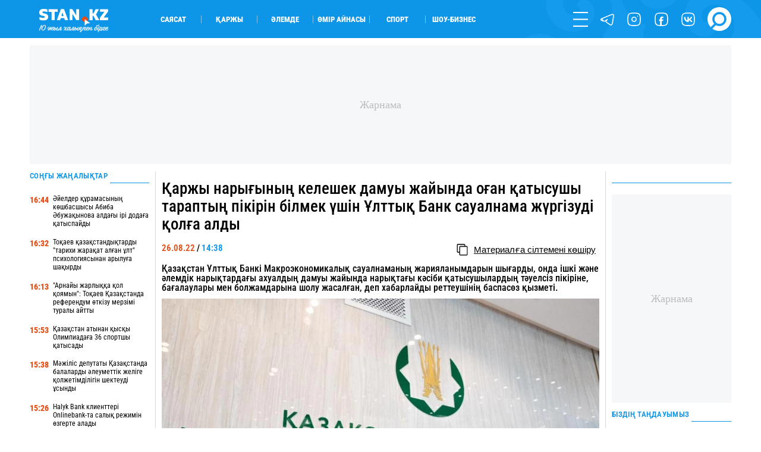

--- FILE ---
content_type: application/x-javascript; charset=utf-8
request_url: https://servicer.idealmedia.io/1901142/1?sessionId=696f70db-16e68&sessionPage=1&sessionNumberWeek=1&sessionNumber=1&cpicon=1&scale_metric_1=64.00&scale_metric_2=256.00&scale_metric_3=100.00&cbuster=1768911067520814897564&pvid=84200321-a3da-4533-a9b1-0f961f0a8aaf&implVersion=17&lct=1764671460&mp4=1&ap=1&consentStrLen=0&wlid=062a8f08-9de5-4321-bf94-186dd82bca99&uniqId=117f0&niet=4g&nisd=false&jsp=body&evt=%5B%7B%22event%22%3A1%2C%22methods%22%3A%5B1%2C2%5D%7D%2C%7B%22event%22%3A2%2C%22methods%22%3A%5B1%2C2%5D%7D%5D&pv=5&jsv=es6&dpr=1&hashCommit=4ca4e459&apt=2022-08-26%2014%3A38%3A06&tfre=4462&w=736&h=250&tl=113&tlp=1,2,3,4&sz=200x250&szp=1,2,3,4&szl=1,2,3,4&cxurl=https%3A%2F%2Fstan.kz%2Fkarzhi-nariginin-keleshek-damui-zhayinda-ogan-katisushi-369391%2F&ref=&lu=https%3A%2F%2Fstan.kz%2Fkarzhi-nariginin-keleshek-damui-zhayinda-ogan-katisushi-369391%2F
body_size: 1899
content:
var _mgq=_mgq||[];
_mgq.push(["IdealmediaLoadGoods1901142_117f0",[
["smartnews.kz","11950217","1","Түркияда атақты сериалдың актері ұсталды","Күдіктілерге есірткі және психотроптық заттарды жеке пайдалану үшін сақтау, есірткі қолдануға ықпал ету, сондай-ақ проституцияға тарту мен делдалдық жасау сияқты қылмыстар тағылған","0","","","","mADNwEMhWI0UKE-OtCiej8UFnNNWqzY0kyS5r1259u6CAr-2XibKrRI07-yboPdfJP9NESf5a0MfIieRFDqB_IJhZ_OL9gmEOBocsdmwFDo6lqAbjyIkvtNjsbVVjU5W",{"i":"https://s-img.idealmedia.io/n/11950217/328x328/306x0x719x719/aHR0cDovL2ltZ2hvc3RzLmNvbS90LzIwMjYtMDEvODI2MjkwLzIwMDAxMjViMTE4MDY5Y2ZmOGY2YWI2NmQ3Nzk2N2RkLmpwZWc.webp?v=1768911067-OFa43Sv12gmbFH6PjEjp3pM4e44BX-DUoYf1BCZbEUU","l":"https://clck.idealmedia.io/pnews/11950217/i/1303895/pp/1/1?h=mADNwEMhWI0UKE-OtCiej8UFnNNWqzY0kyS5r1259u6CAr-2XibKrRI07-yboPdfJP9NESf5a0MfIieRFDqB_IJhZ_OL9gmEOBocsdmwFDo6lqAbjyIkvtNjsbVVjU5W&utm_campaign=stan.kz&utm_source=stan.kz&utm_medium=referral&rid=19be251d-f5f9-11f0-943a-d404e6f98490&tt=Direct&att=3&afrd=288&iv=17&ct=1&gdprApplies=0&muid=q0k7god378b4&st=-300&mp4=1&h2=RGCnD2pppFaSHdacZpvmnuPQy9VKtXaXgR73dNykwC3pgd_DQcnxZtU3CpAFb5PXUF8BGl0alra55rJeT2G9hQ**","adc":[],"sdl":0,"dl":"","category":"Шоу-бизнес","dbbr":0,"bbrt":0,"type":"e","media-type":"static","clicktrackers":[],"cta":"Көбірек білу","cdt":"","tri":"19be4971-f5f9-11f0-943a-d404e6f98490","crid":"11950217"}],
["smartnews.kz","11950215","1","Қостанай облысында әйелді моншаға қамап кеткендер сотталды","Іс Меңдіқара аудандық сотында қаралды. Айыпталушыларға алдын ала сөз байласу арқылы адамдар тобы болып, тұрғын үйге заңсыз кіріп, тонау жасағаны үшін","0","","","","mADNwEMhWI0UKE-OtCiej_e6_UwGvnZBo6SfQN27LC0A1VXcqW0ph7IqKDhhcLu8JP9NESf5a0MfIieRFDqB_IJhZ_OL9gmEOBocsdmwFDpfUBUKi3o6t96gNlLztsNB",{"i":"https://s-img.idealmedia.io/n/11950215/328x328/181x0x716x716/aHR0cDovL2ltZ2hvc3RzLmNvbS90LzIwMjYtMDEvODI2MjkwLzRhOGNjMDAyMTk2MTBhZWRmOWY0Mzg1MzBkZmFjNTA1LmpwZWc.webp?v=1768911067-9dPbOgN3pqSIVtXtGEXAlQD8yUBV-TyL1ihodf9zpo0","l":"https://clck.idealmedia.io/pnews/11950215/i/1303895/pp/2/1?h=mADNwEMhWI0UKE-OtCiej_e6_UwGvnZBo6SfQN27LC0A1VXcqW0ph7IqKDhhcLu8JP9NESf5a0MfIieRFDqB_IJhZ_OL9gmEOBocsdmwFDpfUBUKi3o6t96gNlLztsNB&utm_campaign=stan.kz&utm_source=stan.kz&utm_medium=referral&rid=19be251d-f5f9-11f0-943a-d404e6f98490&tt=Direct&att=3&afrd=288&iv=17&ct=1&gdprApplies=0&muid=q0k7god378b4&st=-300&mp4=1&h2=RGCnD2pppFaSHdacZpvmnuPQy9VKtXaXgR73dNykwC3pgd_DQcnxZtU3CpAFb5PXUF8BGl0alra55rJeT2G9hQ**","adc":[],"sdl":0,"dl":"","category":"События Казахстана","dbbr":0,"bbrt":0,"type":"e","media-type":"static","clicktrackers":[],"cta":"Көбірек білу","cdt":"","tri":"19be4976-f5f9-11f0-943a-d404e6f98490","crid":"11950215"}],
["smartnews.kz","11949834","1","Алматы облысында 13 жастағы қызды өгей әкесі тұрмысқа берген","13 жастағы қыз 30 жастағы ер адамға ұзатылғаны әшкереленді.","0","","","","mADNwEMhWI0UKE-OtCiej-d0LdS369QRCz5j3qobv2PHn1tVABptGQNZvkxKoMm_JP9NESf5a0MfIieRFDqB_IJhZ_OL9gmEOBocsdmwFDqVX6sAarYVgpgcQUILmTk7",{"i":"https://s-img.idealmedia.io/n/11949834/328x328/332x0x722x722/aHR0cDovL2ltZ2hvc3RzLmNvbS90LzIwMjYtMDEvODI2MjkwL2NkMzA3NDFlMTg1MWJlM2ZkYzIyOGQwM2MwODk5ZjMzLnBuZw.webp?v=1768911067-oSXMgeHtPVdgTnExPoxc2xInR2a_b67EcxBm5LE_DNM","l":"https://clck.idealmedia.io/pnews/11949834/i/1303895/pp/3/1?h=mADNwEMhWI0UKE-OtCiej-d0LdS369QRCz5j3qobv2PHn1tVABptGQNZvkxKoMm_JP9NESf5a0MfIieRFDqB_IJhZ_OL9gmEOBocsdmwFDqVX6sAarYVgpgcQUILmTk7&utm_campaign=stan.kz&utm_source=stan.kz&utm_medium=referral&rid=19be251d-f5f9-11f0-943a-d404e6f98490&tt=Direct&att=3&afrd=288&iv=17&ct=1&gdprApplies=0&muid=q0k7god378b4&st=-300&mp4=1&h2=RGCnD2pppFaSHdacZpvmnuPQy9VKtXaXgR73dNykwC3pgd_DQcnxZtU3CpAFb5PXUF8BGl0alra55rJeT2G9hQ**","adc":[],"sdl":0,"dl":"","category":"Происшествия","dbbr":0,"bbrt":0,"type":"e","media-type":"static","clicktrackers":[],"cta":"Көбірек білу","cdt":"","tri":"19be4979-f5f9-11f0-943a-d404e6f98490","crid":"11949834"}],
["smartnews.kz","11950238","1","Алматыда мешітке келушілерді тонаған ер адам ұсталды","Күдікті намаз уақытында ұялы телефондар мен әмияндарды ұрлап кеткен.","0","","","","mADNwEMhWI0UKE-OtCiej6niGe-Pn4LuX3X3wl-2CkNVhw6N4s7FBRpMeWlPqUzhJP9NESf5a0MfIieRFDqB_IJhZ_OL9gmEOBocsdmwFDqK9T9hueOgLRa_gC65A9gW",{"i":"https://s-img.idealmedia.io/n/11950238/328x328/181x0x719x719/aHR0cDovL2ltZ2hvc3RzLmNvbS90LzIwMjYtMDEvODI2MjkwL2JiMzM1OGYzMDk5MDE5Y2MwMTUwNzkzNTY0NzMxOGVhLnBuZw.webp?v=1768911067-xHZhjSj4WV85jodhUpIy-zkI32qEOr2ybi152tfd0mU","l":"https://clck.idealmedia.io/pnews/11950238/i/1303895/pp/4/1?h=mADNwEMhWI0UKE-OtCiej6niGe-Pn4LuX3X3wl-2CkNVhw6N4s7FBRpMeWlPqUzhJP9NESf5a0MfIieRFDqB_IJhZ_OL9gmEOBocsdmwFDqK9T9hueOgLRa_gC65A9gW&utm_campaign=stan.kz&utm_source=stan.kz&utm_medium=referral&rid=19be251d-f5f9-11f0-943a-d404e6f98490&tt=Direct&att=3&afrd=288&iv=17&ct=1&gdprApplies=0&muid=q0k7god378b4&st=-300&mp4=1&h2=RGCnD2pppFaSHdacZpvmnuPQy9VKtXaXgR73dNykwC3pgd_DQcnxZtU3CpAFb5PXUF8BGl0alra55rJeT2G9hQ**","adc":[],"sdl":0,"dl":"","category":"События Казахстана","dbbr":0,"bbrt":0,"type":"e","media-type":"static","clicktrackers":[],"cta":"Көбірек білу","cdt":"","tri":"19be497b-f5f9-11f0-943a-d404e6f98490","crid":"11950238"}],],
{"awc":{},"dt":"desktop","ts":"","tt":"Direct","isBot":1,"h2":"RGCnD2pppFaSHdacZpvmnuPQy9VKtXaXgR73dNykwC3pgd_DQcnxZtU3CpAFb5PXUF8BGl0alra55rJeT2G9hQ**","ats":0,"rid":"19be251d-f5f9-11f0-943a-d404e6f98490","pvid":"84200321-a3da-4533-a9b1-0f961f0a8aaf","iv":17,"brid":32,"muidn":"q0k7god378b4","dnt":0,"cv":2,"afrd":296,"consent":true,"adv_src_id":39750}]);
_mgqp();
